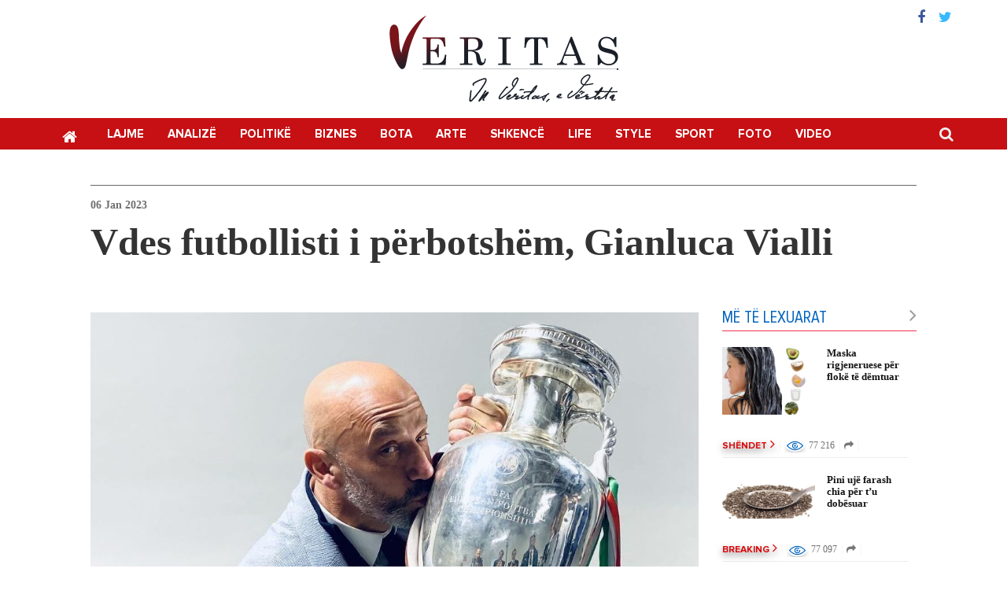

--- FILE ---
content_type: text/html; charset=UTF-8
request_url: https://veritas.com.al/vdes-futbollisti-perbotshem-gianluca-vialli/
body_size: 12526
content:
<!DOCTYPE html>
<html lang="sq">
<head>
<meta charset="UTF-8">
<meta name="viewport" content="width=device-width, initial-scale=1">
<link rel="profile" href="https://gmpg.org/xfn/11">
<link rel="pingback" href="https://veritas.com.al/xmlrpc.php">
<script langauge="Javascript">
var admin_ajax = 'https://veritas.com.al/wp-admin/admin-ajax.php';
</script>
<meta name='robots' content='index, follow, max-image-preview:large, max-snippet:-1, max-video-preview:-1' />
<!-- This site is optimized with the Yoast SEO plugin v26.7 - https://yoast.com/wordpress/plugins/seo/ -->
<title>Vdes futbollisti i përbotshëm, Gianluca Vialli - Veritas</title>
<link rel="canonical" href="https://veritas.com.al/vdes-futbollisti-perbotshem-gianluca-vialli/" />
<meta property="og:locale" content="sq_AL" />
<meta property="og:type" content="article" />
<meta property="og:title" content="Vdes futbollisti i përbotshëm, Gianluca Vialli - Veritas" />
<meta property="og:description" content="Përsëri zi në botën e futbollit. Gianluca Vialli ish-sulmuesi i Sampdoria, Juventus, Chelsea dhe Kombëtares italiane u nda nga jeta në moshën 58-vjeçare. Prej pesë vitesh ai po luftonte me kancerin e pankreasit. Vialli kishte njoftuar disa javë më parë përmes faqes së Federatës Italiane të Futbollit (FIGC) një shkëputje nga roli i kreut të [&hellip;]" />
<meta property="og:url" content="http://veritas.com.al/vdes-futbollisti-perbotshem-gianluca-vialli/" />
<meta property="og:site_name" content="Veritas" />
<meta property="article:published_time" content="2023-01-06T09:57:46+00:00" />
<meta property="og:image" content="http://veritas.com.al/wp-content/uploads/2023/01/213831664_1660691740987408_3067189635344430684_n-e1626076143226.jpg" />
<meta property="og:image:width" content="1077" />
<meta property="og:image:height" content="717" />
<meta property="og:image:type" content="image/jpeg" />
<meta name="author" content="Veritas" />
<meta name="twitter:card" content="summary_large_image" />
<meta name="twitter:label1" content="Written by" />
<meta name="twitter:data1" content="Veritas" />
<meta name="twitter:label2" content="Est. reading time" />
<meta name="twitter:data2" content="3 minuta" />
<script type="application/ld+json" class="yoast-schema-graph">{"@context":"https://schema.org","@graph":[{"@type":"Article","@id":"http://veritas.com.al/vdes-futbollisti-perbotshem-gianluca-vialli/#article","isPartOf":{"@id":"http://veritas.com.al/vdes-futbollisti-perbotshem-gianluca-vialli/"},"author":{"name":"Veritas","@id":"http://veritas.com.al/#/schema/person/bbfa4da7fe479d46b14bbabcb959fb9a"},"headline":"Vdes futbollisti i përbotshëm, Gianluca Vialli","datePublished":"2023-01-06T09:57:46+00:00","mainEntityOfPage":{"@id":"http://veritas.com.al/vdes-futbollisti-perbotshem-gianluca-vialli/"},"wordCount":561,"publisher":{"@id":"http://veritas.com.al/#organization"},"image":{"@id":"http://veritas.com.al/vdes-futbollisti-perbotshem-gianluca-vialli/#primaryimage"},"thumbnailUrl":"https://veritas.com.al/wp-content/uploads/2023/01/213831664_1660691740987408_3067189635344430684_n-e1626076143226.jpg","keywords":["Futboll","VIALLI"],"articleSection":["Bota","Breaking","Lajme","Profil","Sport"],"inLanguage":"sq"},{"@type":"WebPage","@id":"http://veritas.com.al/vdes-futbollisti-perbotshem-gianluca-vialli/","url":"http://veritas.com.al/vdes-futbollisti-perbotshem-gianluca-vialli/","name":"Vdes futbollisti i përbotshëm, Gianluca Vialli - Veritas","isPartOf":{"@id":"http://veritas.com.al/#website"},"primaryImageOfPage":{"@id":"http://veritas.com.al/vdes-futbollisti-perbotshem-gianluca-vialli/#primaryimage"},"image":{"@id":"http://veritas.com.al/vdes-futbollisti-perbotshem-gianluca-vialli/#primaryimage"},"thumbnailUrl":"https://veritas.com.al/wp-content/uploads/2023/01/213831664_1660691740987408_3067189635344430684_n-e1626076143226.jpg","datePublished":"2023-01-06T09:57:46+00:00","breadcrumb":{"@id":"http://veritas.com.al/vdes-futbollisti-perbotshem-gianluca-vialli/#breadcrumb"},"inLanguage":"sq","potentialAction":[{"@type":"ReadAction","target":["http://veritas.com.al/vdes-futbollisti-perbotshem-gianluca-vialli/"]}]},{"@type":"ImageObject","inLanguage":"sq","@id":"http://veritas.com.al/vdes-futbollisti-perbotshem-gianluca-vialli/#primaryimage","url":"https://veritas.com.al/wp-content/uploads/2023/01/213831664_1660691740987408_3067189635344430684_n-e1626076143226.jpg","contentUrl":"https://veritas.com.al/wp-content/uploads/2023/01/213831664_1660691740987408_3067189635344430684_n-e1626076143226.jpg","width":1077,"height":717},{"@type":"BreadcrumbList","@id":"http://veritas.com.al/vdes-futbollisti-perbotshem-gianluca-vialli/#breadcrumb","itemListElement":[{"@type":"ListItem","position":1,"name":"Home","item":"http://veritas.com.al/"},{"@type":"ListItem","position":2,"name":"Vdes futbollisti i përbotshëm, Gianluca Vialli"}]},{"@type":"WebSite","@id":"http://veritas.com.al/#website","url":"http://veritas.com.al/","name":"Veritas","description":"GARDIANI I SË VERTETËS","publisher":{"@id":"http://veritas.com.al/#organization"},"potentialAction":[{"@type":"SearchAction","target":{"@type":"EntryPoint","urlTemplate":"http://veritas.com.al/?s={search_term_string}"},"query-input":{"@type":"PropertyValueSpecification","valueRequired":true,"valueName":"search_term_string"}}],"inLanguage":"sq"},{"@type":"Organization","@id":"http://veritas.com.al/#organization","name":"Veritas","url":"http://veritas.com.al/","logo":{"@type":"ImageObject","inLanguage":"sq","@id":"http://veritas.com.al/#/schema/logo/image/","url":"https://veritas.com.al/wp-content/uploads/2016/07/veritas-logo.png","contentUrl":"https://veritas.com.al/wp-content/uploads/2016/07/veritas-logo.png","width":191,"height":86,"caption":"Veritas"},"image":{"@id":"http://veritas.com.al/#/schema/logo/image/"}},{"@type":"Person","@id":"http://veritas.com.al/#/schema/person/bbfa4da7fe479d46b14bbabcb959fb9a","name":"Veritas","image":{"@type":"ImageObject","inLanguage":"sq","@id":"http://veritas.com.al/#/schema/person/image/","url":"https://secure.gravatar.com/avatar/849b84fcafda3ab1650af4f22addf76ec5c38d91c746844943dd720f691cb226?s=96&d=mm&r=g","contentUrl":"https://secure.gravatar.com/avatar/849b84fcafda3ab1650af4f22addf76ec5c38d91c746844943dd720f691cb226?s=96&d=mm&r=g","caption":"Veritas"},"sameAs":["https://veritas.com.al"],"url":"https://veritas.com.al/author/frrokcupi/"}]}</script>
<!-- / Yoast SEO plugin. -->
<link rel='dns-prefetch' href='//s7.addthis.com' />
<link rel='dns-prefetch' href='//fonts.googleapis.com' />
<style id='wp-img-auto-sizes-contain-inline-css' type='text/css'>
img:is([sizes=auto i],[sizes^="auto," i]){contain-intrinsic-size:3000px 1500px}
/*# sourceURL=wp-img-auto-sizes-contain-inline-css */
</style>
<style id='wp-block-library-inline-css' type='text/css'>
:root{--wp-block-synced-color:#7a00df;--wp-block-synced-color--rgb:122,0,223;--wp-bound-block-color:var(--wp-block-synced-color);--wp-editor-canvas-background:#ddd;--wp-admin-theme-color:#007cba;--wp-admin-theme-color--rgb:0,124,186;--wp-admin-theme-color-darker-10:#006ba1;--wp-admin-theme-color-darker-10--rgb:0,107,160.5;--wp-admin-theme-color-darker-20:#005a87;--wp-admin-theme-color-darker-20--rgb:0,90,135;--wp-admin-border-width-focus:2px}@media (min-resolution:192dpi){:root{--wp-admin-border-width-focus:1.5px}}.wp-element-button{cursor:pointer}:root .has-very-light-gray-background-color{background-color:#eee}:root .has-very-dark-gray-background-color{background-color:#313131}:root .has-very-light-gray-color{color:#eee}:root .has-very-dark-gray-color{color:#313131}:root .has-vivid-green-cyan-to-vivid-cyan-blue-gradient-background{background:linear-gradient(135deg,#00d084,#0693e3)}:root .has-purple-crush-gradient-background{background:linear-gradient(135deg,#34e2e4,#4721fb 50%,#ab1dfe)}:root .has-hazy-dawn-gradient-background{background:linear-gradient(135deg,#faaca8,#dad0ec)}:root .has-subdued-olive-gradient-background{background:linear-gradient(135deg,#fafae1,#67a671)}:root .has-atomic-cream-gradient-background{background:linear-gradient(135deg,#fdd79a,#004a59)}:root .has-nightshade-gradient-background{background:linear-gradient(135deg,#330968,#31cdcf)}:root .has-midnight-gradient-background{background:linear-gradient(135deg,#020381,#2874fc)}:root{--wp--preset--font-size--normal:16px;--wp--preset--font-size--huge:42px}.has-regular-font-size{font-size:1em}.has-larger-font-size{font-size:2.625em}.has-normal-font-size{font-size:var(--wp--preset--font-size--normal)}.has-huge-font-size{font-size:var(--wp--preset--font-size--huge)}.has-text-align-center{text-align:center}.has-text-align-left{text-align:left}.has-text-align-right{text-align:right}.has-fit-text{white-space:nowrap!important}#end-resizable-editor-section{display:none}.aligncenter{clear:both}.items-justified-left{justify-content:flex-start}.items-justified-center{justify-content:center}.items-justified-right{justify-content:flex-end}.items-justified-space-between{justify-content:space-between}.screen-reader-text{border:0;clip-path:inset(50%);height:1px;margin:-1px;overflow:hidden;padding:0;position:absolute;width:1px;word-wrap:normal!important}.screen-reader-text:focus{background-color:#ddd;clip-path:none;color:#444;display:block;font-size:1em;height:auto;left:5px;line-height:normal;padding:15px 23px 14px;text-decoration:none;top:5px;width:auto;z-index:100000}html :where(.has-border-color){border-style:solid}html :where([style*=border-top-color]){border-top-style:solid}html :where([style*=border-right-color]){border-right-style:solid}html :where([style*=border-bottom-color]){border-bottom-style:solid}html :where([style*=border-left-color]){border-left-style:solid}html :where([style*=border-width]){border-style:solid}html :where([style*=border-top-width]){border-top-style:solid}html :where([style*=border-right-width]){border-right-style:solid}html :where([style*=border-bottom-width]){border-bottom-style:solid}html :where([style*=border-left-width]){border-left-style:solid}html :where(img[class*=wp-image-]){height:auto;max-width:100%}:where(figure){margin:0 0 1em}html :where(.is-position-sticky){--wp-admin--admin-bar--position-offset:var(--wp-admin--admin-bar--height,0px)}@media screen and (max-width:600px){html :where(.is-position-sticky){--wp-admin--admin-bar--position-offset:0px}}
/*# sourceURL=wp-block-library-inline-css */
</style><style id='global-styles-inline-css' type='text/css'>
:root{--wp--preset--aspect-ratio--square: 1;--wp--preset--aspect-ratio--4-3: 4/3;--wp--preset--aspect-ratio--3-4: 3/4;--wp--preset--aspect-ratio--3-2: 3/2;--wp--preset--aspect-ratio--2-3: 2/3;--wp--preset--aspect-ratio--16-9: 16/9;--wp--preset--aspect-ratio--9-16: 9/16;--wp--preset--color--black: #000000;--wp--preset--color--cyan-bluish-gray: #abb8c3;--wp--preset--color--white: #ffffff;--wp--preset--color--pale-pink: #f78da7;--wp--preset--color--vivid-red: #cf2e2e;--wp--preset--color--luminous-vivid-orange: #ff6900;--wp--preset--color--luminous-vivid-amber: #fcb900;--wp--preset--color--light-green-cyan: #7bdcb5;--wp--preset--color--vivid-green-cyan: #00d084;--wp--preset--color--pale-cyan-blue: #8ed1fc;--wp--preset--color--vivid-cyan-blue: #0693e3;--wp--preset--color--vivid-purple: #9b51e0;--wp--preset--gradient--vivid-cyan-blue-to-vivid-purple: linear-gradient(135deg,rgb(6,147,227) 0%,rgb(155,81,224) 100%);--wp--preset--gradient--light-green-cyan-to-vivid-green-cyan: linear-gradient(135deg,rgb(122,220,180) 0%,rgb(0,208,130) 100%);--wp--preset--gradient--luminous-vivid-amber-to-luminous-vivid-orange: linear-gradient(135deg,rgb(252,185,0) 0%,rgb(255,105,0) 100%);--wp--preset--gradient--luminous-vivid-orange-to-vivid-red: linear-gradient(135deg,rgb(255,105,0) 0%,rgb(207,46,46) 100%);--wp--preset--gradient--very-light-gray-to-cyan-bluish-gray: linear-gradient(135deg,rgb(238,238,238) 0%,rgb(169,184,195) 100%);--wp--preset--gradient--cool-to-warm-spectrum: linear-gradient(135deg,rgb(74,234,220) 0%,rgb(151,120,209) 20%,rgb(207,42,186) 40%,rgb(238,44,130) 60%,rgb(251,105,98) 80%,rgb(254,248,76) 100%);--wp--preset--gradient--blush-light-purple: linear-gradient(135deg,rgb(255,206,236) 0%,rgb(152,150,240) 100%);--wp--preset--gradient--blush-bordeaux: linear-gradient(135deg,rgb(254,205,165) 0%,rgb(254,45,45) 50%,rgb(107,0,62) 100%);--wp--preset--gradient--luminous-dusk: linear-gradient(135deg,rgb(255,203,112) 0%,rgb(199,81,192) 50%,rgb(65,88,208) 100%);--wp--preset--gradient--pale-ocean: linear-gradient(135deg,rgb(255,245,203) 0%,rgb(182,227,212) 50%,rgb(51,167,181) 100%);--wp--preset--gradient--electric-grass: linear-gradient(135deg,rgb(202,248,128) 0%,rgb(113,206,126) 100%);--wp--preset--gradient--midnight: linear-gradient(135deg,rgb(2,3,129) 0%,rgb(40,116,252) 100%);--wp--preset--font-size--small: 13px;--wp--preset--font-size--medium: 20px;--wp--preset--font-size--large: 36px;--wp--preset--font-size--x-large: 42px;--wp--preset--spacing--20: 0.44rem;--wp--preset--spacing--30: 0.67rem;--wp--preset--spacing--40: 1rem;--wp--preset--spacing--50: 1.5rem;--wp--preset--spacing--60: 2.25rem;--wp--preset--spacing--70: 3.38rem;--wp--preset--spacing--80: 5.06rem;--wp--preset--shadow--natural: 6px 6px 9px rgba(0, 0, 0, 0.2);--wp--preset--shadow--deep: 12px 12px 50px rgba(0, 0, 0, 0.4);--wp--preset--shadow--sharp: 6px 6px 0px rgba(0, 0, 0, 0.2);--wp--preset--shadow--outlined: 6px 6px 0px -3px rgb(255, 255, 255), 6px 6px rgb(0, 0, 0);--wp--preset--shadow--crisp: 6px 6px 0px rgb(0, 0, 0);}:where(.is-layout-flex){gap: 0.5em;}:where(.is-layout-grid){gap: 0.5em;}body .is-layout-flex{display: flex;}.is-layout-flex{flex-wrap: wrap;align-items: center;}.is-layout-flex > :is(*, div){margin: 0;}body .is-layout-grid{display: grid;}.is-layout-grid > :is(*, div){margin: 0;}:where(.wp-block-columns.is-layout-flex){gap: 2em;}:where(.wp-block-columns.is-layout-grid){gap: 2em;}:where(.wp-block-post-template.is-layout-flex){gap: 1.25em;}:where(.wp-block-post-template.is-layout-grid){gap: 1.25em;}.has-black-color{color: var(--wp--preset--color--black) !important;}.has-cyan-bluish-gray-color{color: var(--wp--preset--color--cyan-bluish-gray) !important;}.has-white-color{color: var(--wp--preset--color--white) !important;}.has-pale-pink-color{color: var(--wp--preset--color--pale-pink) !important;}.has-vivid-red-color{color: var(--wp--preset--color--vivid-red) !important;}.has-luminous-vivid-orange-color{color: var(--wp--preset--color--luminous-vivid-orange) !important;}.has-luminous-vivid-amber-color{color: var(--wp--preset--color--luminous-vivid-amber) !important;}.has-light-green-cyan-color{color: var(--wp--preset--color--light-green-cyan) !important;}.has-vivid-green-cyan-color{color: var(--wp--preset--color--vivid-green-cyan) !important;}.has-pale-cyan-blue-color{color: var(--wp--preset--color--pale-cyan-blue) !important;}.has-vivid-cyan-blue-color{color: var(--wp--preset--color--vivid-cyan-blue) !important;}.has-vivid-purple-color{color: var(--wp--preset--color--vivid-purple) !important;}.has-black-background-color{background-color: var(--wp--preset--color--black) !important;}.has-cyan-bluish-gray-background-color{background-color: var(--wp--preset--color--cyan-bluish-gray) !important;}.has-white-background-color{background-color: var(--wp--preset--color--white) !important;}.has-pale-pink-background-color{background-color: var(--wp--preset--color--pale-pink) !important;}.has-vivid-red-background-color{background-color: var(--wp--preset--color--vivid-red) !important;}.has-luminous-vivid-orange-background-color{background-color: var(--wp--preset--color--luminous-vivid-orange) !important;}.has-luminous-vivid-amber-background-color{background-color: var(--wp--preset--color--luminous-vivid-amber) !important;}.has-light-green-cyan-background-color{background-color: var(--wp--preset--color--light-green-cyan) !important;}.has-vivid-green-cyan-background-color{background-color: var(--wp--preset--color--vivid-green-cyan) !important;}.has-pale-cyan-blue-background-color{background-color: var(--wp--preset--color--pale-cyan-blue) !important;}.has-vivid-cyan-blue-background-color{background-color: var(--wp--preset--color--vivid-cyan-blue) !important;}.has-vivid-purple-background-color{background-color: var(--wp--preset--color--vivid-purple) !important;}.has-black-border-color{border-color: var(--wp--preset--color--black) !important;}.has-cyan-bluish-gray-border-color{border-color: var(--wp--preset--color--cyan-bluish-gray) !important;}.has-white-border-color{border-color: var(--wp--preset--color--white) !important;}.has-pale-pink-border-color{border-color: var(--wp--preset--color--pale-pink) !important;}.has-vivid-red-border-color{border-color: var(--wp--preset--color--vivid-red) !important;}.has-luminous-vivid-orange-border-color{border-color: var(--wp--preset--color--luminous-vivid-orange) !important;}.has-luminous-vivid-amber-border-color{border-color: var(--wp--preset--color--luminous-vivid-amber) !important;}.has-light-green-cyan-border-color{border-color: var(--wp--preset--color--light-green-cyan) !important;}.has-vivid-green-cyan-border-color{border-color: var(--wp--preset--color--vivid-green-cyan) !important;}.has-pale-cyan-blue-border-color{border-color: var(--wp--preset--color--pale-cyan-blue) !important;}.has-vivid-cyan-blue-border-color{border-color: var(--wp--preset--color--vivid-cyan-blue) !important;}.has-vivid-purple-border-color{border-color: var(--wp--preset--color--vivid-purple) !important;}.has-vivid-cyan-blue-to-vivid-purple-gradient-background{background: var(--wp--preset--gradient--vivid-cyan-blue-to-vivid-purple) !important;}.has-light-green-cyan-to-vivid-green-cyan-gradient-background{background: var(--wp--preset--gradient--light-green-cyan-to-vivid-green-cyan) !important;}.has-luminous-vivid-amber-to-luminous-vivid-orange-gradient-background{background: var(--wp--preset--gradient--luminous-vivid-amber-to-luminous-vivid-orange) !important;}.has-luminous-vivid-orange-to-vivid-red-gradient-background{background: var(--wp--preset--gradient--luminous-vivid-orange-to-vivid-red) !important;}.has-very-light-gray-to-cyan-bluish-gray-gradient-background{background: var(--wp--preset--gradient--very-light-gray-to-cyan-bluish-gray) !important;}.has-cool-to-warm-spectrum-gradient-background{background: var(--wp--preset--gradient--cool-to-warm-spectrum) !important;}.has-blush-light-purple-gradient-background{background: var(--wp--preset--gradient--blush-light-purple) !important;}.has-blush-bordeaux-gradient-background{background: var(--wp--preset--gradient--blush-bordeaux) !important;}.has-luminous-dusk-gradient-background{background: var(--wp--preset--gradient--luminous-dusk) !important;}.has-pale-ocean-gradient-background{background: var(--wp--preset--gradient--pale-ocean) !important;}.has-electric-grass-gradient-background{background: var(--wp--preset--gradient--electric-grass) !important;}.has-midnight-gradient-background{background: var(--wp--preset--gradient--midnight) !important;}.has-small-font-size{font-size: var(--wp--preset--font-size--small) !important;}.has-medium-font-size{font-size: var(--wp--preset--font-size--medium) !important;}.has-large-font-size{font-size: var(--wp--preset--font-size--large) !important;}.has-x-large-font-size{font-size: var(--wp--preset--font-size--x-large) !important;}
/*# sourceURL=global-styles-inline-css */
</style>
<style id='classic-theme-styles-inline-css' type='text/css'>
/*! This file is auto-generated */
.wp-block-button__link{color:#fff;background-color:#32373c;border-radius:9999px;box-shadow:none;text-decoration:none;padding:calc(.667em + 2px) calc(1.333em + 2px);font-size:1.125em}.wp-block-file__button{background:#32373c;color:#fff;text-decoration:none}
/*# sourceURL=/wp-includes/css/classic-themes.min.css */
</style>
<!-- <link rel='stylesheet' id='vendors-css' href='https://veritas.com.al/wp-content/themes/veritas/css/vendors.css?ver=19845' type='text/css' media='' /> -->
<link rel="stylesheet" type="text/css" href="//veritas.com.al/wp-content/cache/wpfc-minified/6kdxo7v2/5xj6h.css" media="all"/>
<link rel='stylesheet' id='roboto-css' href='https://fonts.googleapis.com/css?family=Roboto%3A400%2C700&#038;ver=6.9' type='text/css' media='all' />
<!-- <link rel='stylesheet' id='style-css' href='https://veritas.com.al/wp-content/themes/veritas/style.css?ver=1.0.0' type='text/css' media='all' /> -->
<!-- <link rel='stylesheet' id='custom-css' href='https://veritas.com.al/wp-content/themes/veritas/custom.css?ver=19845' type='text/css' media='' /> -->
<!-- <link rel='stylesheet' id='wp-pagenavi-css' href='https://veritas.com.al/wp-content/plugins/wp-pagenavi/pagenavi-css.css?ver=2.70' type='text/css' media='all' /> -->
<link rel="stylesheet" type="text/css" href="//veritas.com.al/wp-content/cache/wpfc-minified/lliphp5s/9ug93.css" media="all"/>
<script src='//veritas.com.al/wp-content/cache/wpfc-minified/1r60q74q/5xj6h.js' type="text/javascript"></script>
<!-- <script type="text/javascript" src="https://veritas.com.al/wp-includes/js/jquery/jquery.min.js?ver=3.7.1" id="jquery-core-js"></script> -->
<!-- <script type="text/javascript" src="https://veritas.com.al/wp-includes/js/jquery/jquery-migrate.min.js?ver=3.4.1" id="jquery-migrate-js"></script> -->
<script type="text/javascript" src="//s7.addthis.com/js/300/addthis_widget.js?ver=6.9#pubid=ra-563745bfc00fe8c7" id="add-this-js"></script>
<link rel="icon" href="https://veritas.com.al/wp-content/uploads/2015/11/cropped-Veritas2-32x32.png" sizes="32x32" />
<link rel="icon" href="https://veritas.com.al/wp-content/uploads/2015/11/cropped-Veritas2-192x192.png" sizes="192x192" />
<link rel="apple-touch-icon" href="https://veritas.com.al/wp-content/uploads/2015/11/cropped-Veritas2-180x180.png" />
<meta name="msapplication-TileImage" content="https://veritas.com.al/wp-content/uploads/2015/11/cropped-Veritas2-270x270.png" />
</head>
<body class="wp-singular post-template-default single single-post postid-73422 single-format-standard wp-theme-veritas">
<div id="page" class="site">
<header id="masthead" class="site-header" role="banner">
<div class="container rmp">
<div class="top col-sm-12 col-xs-12 rmp">
<div class="logo text-center">
<a href="https://veritas.com.al">
<img src="https://veritas.com.al/wp-content/themes/veritas/images/vs-logo.png" alt="Veritas">
</a>
</div>
<div class="header-social col-sm-6 col-xs-6 text-right">
<a href="https://www.facebook.com/Veritas-Albania-1124180467669882/" target="_blank"><i class="fa fa-facebook"></i></a><a href="https://twitter.com/veritasalbania" target="_blank"><i class="fa fa-twitter"></i></a>					  
</div>
</div>
</div>
<div class="clearfix"></div>
<!--main navigation-->
<nav class="navbar navbar-default" role="navigation">
<div class="container">
<div class="navbar-header">
<button type="button" class="navbar-toggle" data-toggle="collapse" data-target="#veritas-primary-menu">
<span class="sr-only">Toggle navigation</span>
<span class="icon-bar"></span>
<span class="icon-bar"></span>
<span class="icon-bar"></span>
</button>
</div><div id="veritas-primary-menu" class="collapse navbar-collapse"><ul id="menu-primary" class="nav navbar-nav"><li class="home menu-item menu-item-type-custom menu-item-object-custom menu-item-home menu-item-33"><a title="Kreu" href="https://veritas.com.al">Kreu</a></li>
<li class="menu-item menu-item-type-taxonomy menu-item-object-category current-post-ancestor current-menu-parent current-post-parent menu-item-20"><a title="Lajme" href="https://veritas.com.al/lajme/">Lajme</a></li>
<li class="menu-item menu-item-type-taxonomy menu-item-object-category current-post-ancestor menu-item-10"><a title="Analizë" href="https://veritas.com.al/analize/">Analizë</a></li>
<li class="menu-item menu-item-type-taxonomy menu-item-object-category menu-item-22"><a title="Politikë" href="https://veritas.com.al/politike/">Politikë</a></li>
<li class="menu-item menu-item-type-taxonomy menu-item-object-category menu-item-3066"><a title="Biznes" href="https://veritas.com.al/biznes/">Biznes</a></li>
<li class="menu-item menu-item-type-taxonomy menu-item-object-category menu-item-3037"><a title="Bota" href="https://veritas.com.al/bota/">Bota</a></li>
<li class="menu-item menu-item-type-taxonomy menu-item-object-category menu-item-3068"><a title="Arte" href="https://veritas.com.al/arte/">Arte</a></li>
<li class="menu-item menu-item-type-taxonomy menu-item-object-category menu-item-3038"><a title="Shkencë" href="https://veritas.com.al/shkence/">Shkencë</a></li>
<li class="menu-item menu-item-type-taxonomy menu-item-object-category menu-item-3047"><a title="Life" href="https://veritas.com.al/life/">Life</a></li>
<li class="menu-item menu-item-type-taxonomy menu-item-object-category menu-item-5681"><a title="Style" href="https://veritas.com.al/style/">Style</a></li>
<li class="menu-item menu-item-type-taxonomy menu-item-object-category current-post-ancestor current-menu-parent current-post-parent menu-item-3109"><a title="Sport" href="https://veritas.com.al/sport/">Sport</a></li>
<li class="menu-item menu-item-type-taxonomy menu-item-object-category menu-item-3048"><a title="Foto" href="https://veritas.com.al/foto/">Foto</a></li>
<li class="menu-item menu-item-type-taxonomy menu-item-object-category menu-item-3049"><a title="Video" href="https://veritas.com.al/video/">Video</a></li>
</ul></div>				<!-- searchform-->
<form role="search" method="get" id="searchform" class="searchform" action="https://veritas.com.al/">
<input type="text" value="" name="s" id="s" placeholder="Kërko..." autofocus/>
<i class="fa fa-search" aria-hidden="true"></i>
<i class="fa fa-times" aria-hidden="true"></i>
</form><!--/searchform-->
</div>
</nav><!--/main navigation-->
</header><!-- #masthead -->
<div id="content" class="site-content"><div class="container plpr ptpb">
<div class="post-head fl">
<span class="post-date fl">06 Jan 2023</span>
<h3 class="post-title">Vdes futbollisti i përbotshëm, Gianluca Vialli</h3>
<div class="social-sharing fl">
<div class="addthis_toolbox addthis_default_style">
<a class="addthis_button_facebook_like fake_fb_like social_button" fb:like:layout="button_count" fb:like:action="recommend" fb:like:width="130" style="width: 107px; margin-right: 23px;"></a>
<a class="addthis_button_facebook fake_fb social_button"></a>
<a class="addthis_button_twitter fake_tw social_button"></a>
<a class="addthis_button_compact fake_more social_button"></a>
</div>
</div>	</div>
<div class="post-body col-md-9 col-sm-12 rmpl">
<div class="thumb fl">
<img src="https://veritas.com.al/wp-content/uploads/2023/01/213831664_1660691740987408_3067189635344430684_n-e1626076143226.jpg">
</div>
<div class="post-content fl">
<p></p>
<p>Përsëri zi në botën e futbollit. Gianluca Vialli ish-sulmuesi i Sampdoria, Juventus, Chelsea dhe Kombëtares italiane u nda nga jeta në moshën 58-vjeçare. Prej pesë vitesh ai po luftonte me kancerin e pankreasit.</p>
<p>Vialli kishte njoftuar disa javë më parë përmes faqes së Federatës Italiane të Futbollit (FIGC) një shkëputje nga roli i kreut të delegacionit të Kombëtares.</p>
<p>Më pas erdhi lajmi nga kryeqytetin anglez (ku ish-sulmuesi jetonte për shumë vite) ku kushtet e tij ishin përkeqësuar. Pikërisht pas një përkeqësimi të ri të gjendjes shëndetësore, Vialli u shtrua në një klinikë të Londrës ku iu bashkua edhe nëna e tij.</p>
<p>Ndarja e tij nga jeta vjen në pak kohë pasi futbolli është përshëndetur me legjendën <a href="https://albanianpost.com/shuhet-pele-mbreti-i-lojes-se-bukur-te-brazilit/">Pele</a> dhe një tjetër ish-lojtar dhe trajner të spikatur si <a href="https://albanianpost.com/vdes-sinisa-mihajlovic/">Sinisa Mihajlovic</a>.</p>
<p><strong>Vialli, një nga sulmuesit më të mëdhenj të futbollit italian</strong></p>
<p>Vialli ishte një nga sulmuesit më të mëdhenj të futbollit italian, midis viteve 80 dhe 90. Ai bëri historinë e këtij sporti aq shumë sa që në vitin 2015 u fut në “Hall of Fame”.</p>
<p>I lindur në Kremones, ai luajti për katër vjet me fanellën gri-kuqe, duke siguruar ngjitjen në Serie A. Më pas ai u transferua te Sampdoria ku do të vishte fanellën e tyre deri në vitin 1992.</p>
<p>Në sezonin e parë ai fitoi Kupën e Italisë, por pika ktheses në karrierën e tij erdhi kur, Vujadin Boskov mbërriti në stolin e klubit ligurian dhe e rreshtoi si sulmues të parë.</p>
<p>Vialli, së bashku me Roberto Mancini-n, formon një nga çiftet më ikonikë në futbollin italian dhe me fanellën e Sampdoria-s dy kampionët fitojnë Scudetton në sezonin 1990-1991.</p>
<p>Ai atë vit u bë edhe golashënuesi më i mirë në Serie A me 19 gola. Një vit më pas, Samp gjithashtu arriti në finalen e Kupës së Kampionëve, por Barcelona e mundi në “Wembley”.</p>
<p>Ndeshja historike e luajtur në Londër do të ishte ndeshja e fundit e Vialli-t me fanellën e Sampdorias, ku numëroi 223 ndeshje dhe 85 gola.</p>
<p>Më pas vjen transferimi te Juventus. Vialli u vesh bardhezi për shumën rekord prej 40 miliardë lireta dhe formoi me Roberto Baggio dhe Fabrizio Ravanelli një treshe yjesh. Vitin e ardhshëm Alessandro Del Piero do t’i bashkohet Juve-s, duke rritur kështu aftësitë teknike të një ekipi tashmë shumë të fortë.</p>
<p>Sezoni i parë megjithatë, pavarësisht triumfit në Kupën UEFA, nuk ishte plot kënaqësi (edhe për shkak të disa dëmtimeve) ndërsa në atë vijues Vialli u pështat plotësisht edhe falë drejtimit teknik të Marcello Lippi-t.</p>
<p>Vetëm në sezonin 1994-1995 Vialli do të fitojë Scudetto-n e tij të dytë dhe Kupën e katërt të Italisë. Megjithatë, sezoni i paharrueshëm ishte sezoni i fundit si bardhezi, kur së bashku me Del Piero-n dhe Ravanelli-n dërguan Juventus-in drejt triumfit në Champions League.</p>
<p>Finalja në Romë kundër Ajax-it është legjendare, me Juve-n që mund holandezët me penallti. Do të ishte ndeshja e tij e fundit me fanellën e Juventus-it me të cilët kishte luajtur 145 ndeshje dhe kishte shënuar 53 gola.</p>
<div class="clearfix"></div>
<div class="article-tags fl">
<h4>Etiketa:</h4><li><a href="https://veritas.com.al/tag/futboll/">Futboll</a></li><li><a href="https://veritas.com.al/tag/vialli/">VIALLI</a></li>					</div>			<!--gallery-->
<!--/gallery-->
<!--video-->
<!--/video-->					</div>
<!--related posts-->
<div class="related-posts fl addpt">
<h4 class="title">Më tepër</h4>
<li><a href="https://veritas.com.al/rama-ska-pezullim-vizash-per-shba-kryeministri-per-aludimet-e-opozites-dezinformimi-strategjia-drejt-humbjes/">Rama: S’ka pezullim vizash për SHBA/ Kryeministri për aludimet e opozitës: Dezinformimi, strategjia drejt humbjes</a></li>
<li><a href="https://veritas.com.al/permbytjet-rama-kerkon-task-force-do-te-perdorim-fondin-nga-emiratet-per-te-blere-mjete-per-pastrimin-e-kanaleve/">Përmbytjet, Rama kërkon Task Force: Do të përdorim fondin nga Emiratet për të blerë mjete për pastrimin e kanaleve</a></li>
<li><a href="https://veritas.com.al/rama-kushte-kryebashkiakeve-realizoni-njemije-investime-ne-te-kundert-nuk-rikandidoni/">Rama, kushte kryebashkiakëve: Realizoni njëmijë investime në të kundërt nuk rikandidoni</a></li>
<li><a href="https://veritas.com.al/shqiperia-synon-turizmin-elitar-forbes-destinacioni-i-ardhshem-i-jahteve-luksoze-ne-mesdhe/">Shqipëria synon turizmin elitar/ Forbes: Destinacioni i ardhshëm i jahteve luksoze në Mesdhe</a></li>
<li><a href="https://veritas.com.al/rama-koha-te-krijojme-nje-grup-pune-te-perbashket-qeveri-bashki-ja-cilet-do-e-drejtojne/">Rama: Koha të krijojmë një grup pune të përbashkët qeveri-bashki. Ja cilët do ta drejtojnë!</a></li>
<li><a href="https://veritas.com.al/ambicido-te-kalojme-edhe-nje-reforme-kushtetuese-rama-mund-te-kemi-kuvend-edhe-me-100-vete/">“AmbiciDo të kalojmë edhe një reformë Kushtetuese”/ Rama: Mund të kemi Kuvend edhe me 100 vetë</a></li>
<li><a href="https://veritas.com.al/balla-apelon-spak-21-janari-krim-shteteror-zbatoni-vendimet-e-gjykates-se-larte-dhe-gjednj/">Balla apelon SPAK: 21 Janari krim shtetëror, zbatoni vendimet e Gjykatës së Lartë dhe GJEDNJ</a></li>
<li><a href="https://veritas.com.al/kerkojne-pasurite-e-sekuestruara-apeli-i-gjkko-rrezon-jamarber-malltezin-dhe-argita-berishen/">Kërkojnë pasuritë e sekuestruara/ Apeli i GJKKO rrëzon Jamarbër Malltezin dhe Argita Berishën</a></li>
<li><a href="https://veritas.com.al/kemi-lirine-te-negociojme-me-be-por-jo-te-diskutojme-rama-shume-bejne-gabimin-qe-bera-une-deri-sa-e-mesova/">“Kemi lirinë të negociojmë me BE, por jo të diskutojmë”/ Rama: Shumë bëjnë gabimin që bëra unë, deri sa e mësova</a></li>
<li><a href="https://veritas.com.al/integrimi-ne-be-rama-me-deputetet-e-ps-siguria-ushqimore-nuk-permbush-kriteret-e-be-5-vite-pas-anetaresimit-faza-pergatitore/">Integrimi në BE, Rama me deputetët e PS: Siguria ushqimore nuk përmbush kriteret e BE. 5 vite pas anëtarësimit, faza përgatitore</a></li>
</div>
<!--/related posts-->
<!--related posts - by category-->
<div class="related-posts fl rpt addpt">
<h4 class="title">Të ngjashme</h4> 
<div class="items">
<div class="post-item col-sm-4 col-xs-12">
<a href="https://veritas.com.al/integrimi-ne-be-rama-me-deputetet-e-ps-siguria-ushqimore-nuk-permbush-kriteret-e-be-5-vite-pas-anetaresimit-faza-pergatitore/">
<div class="thumb fl cover-image" style="background-image:url(https://veritas.com.al/wp-content/uploads/2026/01/Rama-1-2-1.jpg);"></div>
</a>
<a class="p-title fl" href="https://veritas.com.al/integrimi-ne-be-rama-me-deputetet-e-ps-siguria-ushqimore-nuk-permbush-kriteret-e-be-5-vite-pas-anetaresimit-faza-pergatitore/">Integrimi në BE, Rama me deputetët e PS: Siguria ushqimore nuk përmbush kriteret e BE. 5 vite pas anëtarësimit, faza përgatitore</a>
</div>
<div class="post-item col-sm-4 col-xs-12">
<a href="https://veritas.com.al/ulet-ndjeshem-inflacioni-dhe-cmimet-e-mallrave-te-konsumit-instat/">
<div class="thumb fl cover-image" style="background-image:url(https://veritas.com.al/wp-content/uploads/2023/04/maxresdefault-2.jpg);"></div>
</a>
<a class="p-title fl" href="https://veritas.com.al/ulet-ndjeshem-inflacioni-dhe-cmimet-e-mallrave-te-konsumit-instat/">Ulet ndjeshëm inflacioni dhe çmimi i mallrave të konsumit: INSTAT.</a>
</div>
<div class="post-item col-sm-4 col-xs-12">
<a href="https://veritas.com.al/forbes-espana-shqiperia-mes-destinacioneve-te-preferuara-nderkombetare-te-spanjolleve-kete-vere/">
<div class="thumb fl cover-image" style="background-image:url(https://veritas.com.al/wp-content/uploads/2024/05/Valbone-Valley-National-Park-22-1.jpg);"></div>
</a>
<a class="p-title fl" href="https://veritas.com.al/forbes-espana-shqiperia-mes-destinacioneve-te-preferuara-nderkombetare-te-spanjolleve-kete-vere/">“Forbes España”: Shqipëria mes destinacioneve të preferuara ndërkombëtare të spanjollëve këtë verë</a>
</div>
</div>
</div>
<!--/related posts by category-->
</div>
<div class="sidebar col-md-3 hidden-sm hidden-xs rmpr">
<section id="text-6" class="widget layout-1 fl widget_text"><h2 class="widget-title">Më të lexuarat</h2>			<div class="textwidget"><div class="post-item fl">
<div class="post-thumb thumb col-sm-6 col-xs-12 rmp">
<a href="https://veritas.com.al/maska-rigjeneruese-per-floke-te-demtuar/">
<img src="https://veritas.com.al/wp-content/uploads/2015/11/maska.jpg" alt="Maska rigjeneruese për flokë të dëmtuar" class="img-responsive">	
</a>
</div>
<div class="col-sm-6 rmpr col-xs-12">
<a class="post-title" href="https://veritas.com.al/maska-rigjeneruese-per-floke-te-demtuar/">
Maska rigjeneruese për flokë të dëmtuar			
</a>
</div>
<div class="post-footer fl">
<a class="term-name" href="https://veritas.com.al/life/shendet/">Shëndet</a>
<span> | </span> 
<img src="https://veritas.com.al/wp-content/themes/veritas/images/eye-icon.png" class="icon"> 77&nbsp;216		<span> | </span>
<a class="share sidebar-share-icon addthis_button_compact" href="#"></a>
<span> | </span>
</div>
</div><div class="post-item fl">
<div class="post-thumb thumb col-sm-6 col-xs-12 rmp">
<a href="https://veritas.com.al/pini-uje-farash-chia-per-tu-dobesuar/">
<img src="https://veritas.com.al/wp-content/uploads/2016/12/semi-chia.jpg" alt="Pini ujë farash chia për t&#8217;u dobësuar" class="img-responsive">	
</a>
</div>
<div class="col-sm-6 rmpr col-xs-12">
<a class="post-title" href="https://veritas.com.al/pini-uje-farash-chia-per-tu-dobesuar/">
Pini ujë farash chia për t&#8217;u dobësuar			
</a>
</div>
<div class="post-footer fl">
<a class="term-name" href="https://veritas.com.al/lajme/breaking/">Breaking</a>
<span> | </span> 
<img src="https://veritas.com.al/wp-content/themes/veritas/images/eye-icon.png" class="icon"> 77&nbsp;097		<span> | </span>
<a class="share sidebar-share-icon addthis_button_compact" href="#"></a>
<span> | </span>
</div>
</div><div class="post-item fl">
<div class="post-thumb thumb col-sm-6 col-xs-12 rmp">
<a href="https://veritas.com.al/gazetarja-erisa-zykaj-konteston-sjelljen-e-padenje-te-zotit-junker-ndaj-mediave-evropiane/">
<img src="https://veritas.com.al/wp-content/uploads/2017/12/erisa-zykaj-juncker-.jpg" alt="Gazetarja Erisa Zykaj konteston sjelljen e padenjë të zotit Junker ndaj mediave evropiane." class="img-responsive">	
</a>
</div>
<div class="col-sm-6 rmpr col-xs-12">
<a class="post-title" href="https://veritas.com.al/gazetarja-erisa-zykaj-konteston-sjelljen-e-padenje-te-zotit-junker-ndaj-mediave-evropiane/">
Gazetarja Erisa Zykaj konteston sjelljen e padenjë të z		...	
</a>
</div>
<div class="post-footer fl">
<a class="term-name" href="https://veritas.com.al/lajme/breaking/">Breaking</a>
<span> | </span> 
<img src="https://veritas.com.al/wp-content/themes/veritas/images/eye-icon.png" class="icon"> 68&nbsp;117		<span> | </span>
<a class="share sidebar-share-icon addthis_button_compact" href="#"></a>
<span> | </span>
</div>
</div><div class="post-item fl">
<div class="post-thumb thumb col-sm-6 col-xs-12 rmp">
<a href="https://veritas.com.al/theresa-may-flakeron-mbi-izraelin-hap-nje-front-tjeter-ameriken-e-donald-trump/">
<img src="https://veritas.com.al/wp-content/uploads/2017/12/4283EB97-057F-456F-8DE0-501D36B8800A-640x480.jpeg" alt="Theresa May flakëron mbi Izraelin, hap një front tjetër me Amerikën e Donald Trump." class="img-responsive">	
</a>
</div>
<div class="col-sm-6 rmpr col-xs-12">
<a class="post-title" href="https://veritas.com.al/theresa-may-flakeron-mbi-izraelin-hap-nje-front-tjeter-ameriken-e-donald-trump/">
Theresa May flakëron mbi Izraelin, hap një front tjetër		...	
</a>
</div>
<div class="post-footer fl">
<a class="term-name" href="https://veritas.com.al/bota/">Bota</a>
<span> | </span> 
<img src="https://veritas.com.al/wp-content/themes/veritas/images/eye-icon.png" class="icon"> 60&nbsp;593		<span> | </span>
<a class="share sidebar-share-icon addthis_button_compact" href="#"></a>
<span> | </span>
</div>
</div><div class="post-item fl">
<div class="post-thumb thumb col-sm-6 col-xs-12 rmp">
<a href="https://veritas.com.al/pas-zgjedhjeve-gruaja-qe-hetoi-mbi-fondacionin-clinton-gjendet-e-vdekur/">
<img src="https://veritas.com.al/wp-content/uploads/2016/11/1clinton.jpg" alt="Pas zgjedhjeve, gruaja që hetoi mbi Fondacionin Clinton gjendet e vdekur." class="img-responsive">	
</a>
</div>
<div class="col-sm-6 rmpr col-xs-12">
<a class="post-title" href="https://veritas.com.al/pas-zgjedhjeve-gruaja-qe-hetoi-mbi-fondacionin-clinton-gjendet-e-vdekur/">
Pas zgjedhjeve, gruaja që hetoi mbi Fondacionin Clinton		...	
</a>
</div>
<div class="post-footer fl">
<a class="term-name" href="https://veritas.com.al/bota/amerika/">Amerika</a>
<span> | </span> 
<img src="https://veritas.com.al/wp-content/themes/veritas/images/eye-icon.png" class="icon"> 23&nbsp;361		<span> | </span>
<a class="share sidebar-share-icon addthis_button_compact" href="#"></a>
<span> | </span>
</div>
</div></div>
</section>	</div>
</div>
	</div><!-- #content -->
<footer id="colophon" class="site-footer" role="contentinfo">
<div class="container">
<div class="col-md-3 col-sm-3 col-xs-12 rmpl hidden-xs">
<h4>na ndiqni</h4>
<div class="footer-social fl">
<a class="facebook" href="https://www.facebook.com/Veritas-Albania-1124180467669882/" target="_blank"><i class="fa fa-facebook"></i></a><a class="twitter" href="https://twitter.com/veritasalbania" target="_blank"><i class="fa fa-twitter"></i></a>				</div>
<div class="footer-links fl">
<div class="menu-footer-links-container"><ul id="menu-footer-links" class="menu"><li class="menu-item menu-item-type-post_type menu-item-object-page menu-item-3040"><a href="https://veritas.com.al/sitemap/">Sitemap</a></li>
<li class="menu-item menu-item-type-post_type menu-item-object-page menu-item-3043"><a href="https://veritas.com.al/kontakt/">Kontakt</a></li>
</ul></div>				</div>
<p class="cp fl">&copy;2026 Veritas. All rights reserved</p>
<p class="cp fl"></p>
<div class="abt-us cp fl">
<p>&nbsp;</p>
<p>&nbsp;</p>
<p>Drejtor:<br />
Frrok Çupi<br />
Email: <a href="/cdn-cgi/l/email-protection" class="__cf_email__" data-cfemail="0861666e67487e6d7a617c697b266b6765266964">[email&#160;protected]</a></p>
<hr />
<p></p>
<p>&nbsp;</p>
</div>
</div>
<div class="col-md-9 col-sm-9 col-xs-12 rmpr pull-right">
<div class="footer-categories col-sm-12 col-xs-12 rmp">				<div class="item col-sm-3 col-xs-6">
<h3>Analizë</h3>						<li><a href="https://veritas.com.al/analize/report-plus/">Report plus</a></li>						<li><a href="https://veritas.com.al/analize/dosier/">Dosier</a></li>						<li><a href="https://veritas.com.al/analize/koment/">Koment</a></li>						<li><a href="https://veritas.com.al/analize/profil/">Profil</a></li>						<li><a href="https://veritas.com.al/analize/editorial/">Editorial</a></li>						<li><a href="https://veritas.com.al/analize/media/">Media</a></li>						<li><a href="https://veritas.com.al/analize/interviste/">Intervistë</a></li>						<li><a href="https://veritas.com.al/analize/pikepamje/">Pikëpamje</a></li>						<li><a href="https://veritas.com.al/analize/letra-editorit/">Letra Editorit</a></li>				</div>				<div class="item col-sm-3 col-xs-6">
<h3>Arte</h3>						<li><a href="https://veritas.com.al/arte/art/">Art</a></li>						<li><a href="https://veritas.com.al/arte/filmi/">Filmi</a></li>						<li><a href="https://veritas.com.al/arte/libri/">Libri</a></li>						<li><a href="https://veritas.com.al/arte/stil/">Stil</a></li>						<li><a href="https://veritas.com.al/arte/showbiz/">Showbiz</a></li>						<li><a href="https://veritas.com.al/arte/tradite/">Traditë</a></li>						<li><a href="https://veritas.com.al/arte/revista/">Revista</a></li>						<li><a href="https://veritas.com.al/arte/spektakli/">Spektakli</a></li>				</div>				<div class="item col-sm-3 col-xs-6">
<h3>Biznes</h3>						<li><a href="https://veritas.com.al/biznes/treg/">Treg</a></li>						<li><a href="https://veritas.com.al/biznes/finance/">Finance</a></li>						<li><a href="https://veritas.com.al/biznes/paraja/">Paraja</a></li>						<li><a href="https://veritas.com.al/biznes/turizem/">Turizëm</a></li>				</div>				<div class="item col-sm-3 col-xs-6">
<h3>Bota</h3>						<li><a href="https://veritas.com.al/bota/zgjedhjet-ne-amerike/">Zgjedhjet në Amerikë</a></li>						<li><a href="https://veritas.com.al/bota/euroazi/">Euroazi</a></li>						<li><a href="https://veritas.com.al/bota/ballkani/">Ballkani</a></li>						<li><a href="https://veritas.com.al/bota/europa-bota/">Europa</a></li>						<li><a href="https://veritas.com.al/bota/amerika/">Amerika</a></li>						<li><a href="https://veritas.com.al/bota/lindja-e-mesme/">Lindja e Mesme</a></li>						<li><a href="https://veritas.com.al/bota/administrata-e-re-trump/">Administrata e re Trump</a></li>						<li><a href="https://veritas.com.al/bota/inaugurimi-i-presidentit-trump/">Inaugurimi i presidentit Trump</a></li>						<li><a href="https://veritas.com.al/bota/shtepia-e-bardhe/">Shtëpia e Bardhë</a></li>						<li><a href="https://veritas.com.al/bota/azia/">Azia</a></li>						<li><a href="https://veritas.com.al/bota/g20/">G20</a></li>						<li><a href="https://veritas.com.al/bota/shba-rusi/">SHBA- RUSI</a></li>				</div>				<div class="item col-sm-3 col-xs-6">
<h3>Lajme</h3>						<li><a href="https://veritas.com.al/lajme/lajm-ne-thellesi/">Lajm në thellësi</a></li>						<li><a href="https://veritas.com.al/lajme/raport-special/">Raport Special</a></li>						<li><a href="https://veritas.com.al/lajme/breaking/">Breaking</a></li>						<li><a href="https://veritas.com.al/lajme/soft-news/">Soft News</a></li>						<li><a href="https://veritas.com.al/lajme/funny-story/">Funny Story</a></li>						<li><a href="https://veritas.com.al/lajme/info-cafe/">Info Cafe</a></li>				</div>				<div class="item col-sm-3 col-xs-6">
<h3>Life</h3>						<li><a href="https://veritas.com.al/life/shendet/">Shëndet</a></li>						<li><a href="https://veritas.com.al/life/keshilla-per-jeten/">Këshilla për jetën</a></li>						<li><a href="https://veritas.com.al/life/entertainment/">Entertainment</a></li>						<li><a href="https://veritas.com.al/life/te-cuditshme/">Te çuditshme</a></li>						<li><a href="https://veritas.com.al/life/besimet/">Besimet</a></li>						<li><a href="https://veritas.com.al/life/entertainment/weekend/">Weekend</a></li>				</div>				<div class="item col-sm-3 col-xs-6">
<h3>Politikë</h3>						<li><a href="https://veritas.com.al/politike/fakti-i-dites/">Fakti i ditës</a></li>						<li><a href="https://veritas.com.al/politike/vendi/">Vendi</a></li>						<li><a href="https://veritas.com.al/politike/europa/">Europa</a></li>						<li><a href="https://veritas.com.al/politike/zgjedhjet/">Zgjedhjet...</a></li>						<li><a href="https://veritas.com.al/politike/parlament/">Parlament</a></li>						<li><a href="https://veritas.com.al/politike/ligjet/">Ligjet</a></li>						<li><a href="https://veritas.com.al/politike/bashkimi-europian-be/">Bashkimi Europian- BE</a></li>						<li><a href="https://veritas.com.al/politike/kriza/">Kriza</a></li>						<li><a href="https://veritas.com.al/politike/qeveria/">Qeveria</a></li>						<li><a href="https://veritas.com.al/politike/opozita/">Opozita</a></li>				</div>				<div class="item col-sm-3 col-xs-6">
<h3>Shkencë</h3>						<li><a href="https://veritas.com.al/shkence/teknologji/">Teknologji</a></li>						<li><a href="https://veritas.com.al/shkence/mjedis/">Mjedis</a></li>						<li><a href="https://veritas.com.al/shkence/novacion/">Novacion</a></li>						<li><a href="https://veritas.com.al/shkence/mobile/">Mobile</a></li>						<li><a href="https://veritas.com.al/shkence/weather/">Weather</a></li>				</div>				<div class="item col-sm-3 col-xs-6">
<h3>Sport</h3>						<li><a href="https://veritas.com.al/sport/vendi-sport/">Vendi</a></li>						<li><a href="https://veritas.com.al/sport/bota-sport/">Bota</a></li>				</div>				<div class="item col-sm-3 col-xs-6">
<h3>Style</h3>						<li><a href="https://veritas.com.al/style/trupi/">Trupi</a></li>						<li><a href="https://veritas.com.al/style/games-puzzles/">Games &amp; Puzzles</a></li>				</div></div>			</div>	
<div class="col-md-3 col-sm-3 col-xs-12 rmpl hidden visible-xs">
<h4>na ndiqni</h4>
<div class="footer-social fl">
<a class="facebook" href="https://www.facebook.com/Veritas-Albania-1124180467669882/" target="_blank"><i class="fa fa-facebook"></i></a><a class="twitter" href="https://twitter.com/veritasalbania" target="_blank"><i class="fa fa-twitter"></i></a>				</div>
<div class="footer-links fl">
<div class="menu-footer-links-container"><ul id="menu-footer-links-1" class="menu"><li class="menu-item menu-item-type-post_type menu-item-object-page menu-item-3040"><a href="https://veritas.com.al/sitemap/">Sitemap</a></li>
<li class="menu-item menu-item-type-post_type menu-item-object-page menu-item-3043"><a href="https://veritas.com.al/kontakt/">Kontakt</a></li>
</ul></div>				</div>
<p class="cp fl">&copy;2026 Veritas. All rights reserved</p>
<div class="abt-us cp fl">
<p>&nbsp;</p>
<p>&nbsp;</p>
<p>Drejtor:<br />
Frrok Çupi<br />
Email: <a href="/cdn-cgi/l/email-protection" class="__cf_email__" data-cfemail="f29b9c949db28497809b869381dc919d9fdc939e">[email&#160;protected]</a></p>
<hr />
<p></p>
<p>&nbsp;</p>
</div>
</div>
<div id="go-to-top" class="transition"></div>
</div>
</footer><!-- #colophon -->
</div><!-- #page -->
<script data-cfasync="false" src="/cdn-cgi/scripts/5c5dd728/cloudflare-static/email-decode.min.js"></script><script type="speculationrules">
{"prefetch":[{"source":"document","where":{"and":[{"href_matches":"/*"},{"not":{"href_matches":["/wp-*.php","/wp-admin/*","/wp-content/uploads/*","/wp-content/*","/wp-content/plugins/*","/wp-content/themes/veritas/*","/*\\?(.+)"]}},{"not":{"selector_matches":"a[rel~=\"nofollow\"]"}},{"not":{"selector_matches":".no-prefetch, .no-prefetch a"}}]},"eagerness":"conservative"}]}
</script>
<script type="text/javascript" src="https://veritas.com.al/wp-content/themes/veritas/js/vendors.min.js?ver=3.0.0" id="vendors-js"></script>
<script type="text/javascript" src="https://veritas.com.al/wp-content/themes/veritas/js/scripts.js?ver=19845" id="scripts-js"></script>
<script>
(function(i,s,o,g,r,a,m){i['GoogleAnalyticsObject']=r;i[r]=i[r]||function(){
(i[r].q=i[r].q||[]).push(arguments)},i[r].l=1*new Date();a=s.createElement(o),
m=s.getElementsByTagName(o)[0];a.async=1;a.src=g;m.parentNode.insertBefore(a,m)
})(window,document,'script','https://www.google-analytics.com/analytics.js','ga');
ga('create', 'UA-72690454-4', 'auto');
ga('send', 'pageview');
</script> 
<!-- new server -->
<script defer src="https://static.cloudflareinsights.com/beacon.min.js/vcd15cbe7772f49c399c6a5babf22c1241717689176015" integrity="sha512-ZpsOmlRQV6y907TI0dKBHq9Md29nnaEIPlkf84rnaERnq6zvWvPUqr2ft8M1aS28oN72PdrCzSjY4U6VaAw1EQ==" data-cf-beacon='{"version":"2024.11.0","token":"6a16f282d8764e62a1be3f73dedaf3e3","r":1,"server_timing":{"name":{"cfCacheStatus":true,"cfEdge":true,"cfExtPri":true,"cfL4":true,"cfOrigin":true,"cfSpeedBrain":true},"location_startswith":null}}' crossorigin="anonymous"></script>
</body>
</html><!-- WP Fastest Cache file was created in 2.789 seconds, on January 19, 2026 @ 8:45 am --><!-- need to refresh to see cached version -->